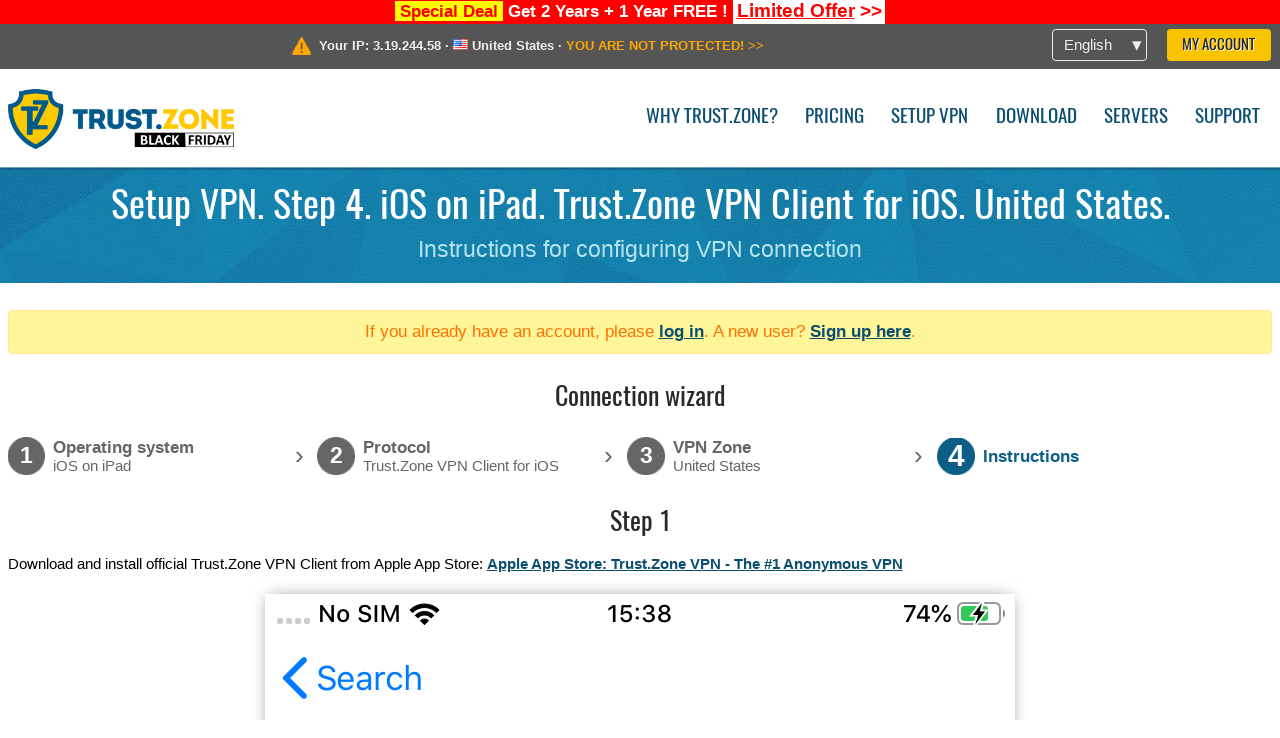

--- FILE ---
content_type: text/html; charset=utf-8
request_url: https://trust.zone/setup/ipad/ios_cl/us-south
body_size: 4200
content:
<!DOCTYPE html>
<html lang="en">
<head>
    <title>Setup VPN. Step 4. iOS on iPad. Trust.Zone VPN Client for iOS. United States. Instructions for configuring VPN connection Trust.Zone VPN: #1 Anonymous VPN - Stop ISP from Tracking You</title>
    <meta name="description" content="Setup VPN. Step 4. iOS on iPad. Trust.Zone VPN Client for iOS. United States. Instructions for configuring VPN connection Unblock websites, overcome censorship and surf anonymously with a Trust.Zone VPN. Access blocked content, prevent ISP from tracking your online activity. Anonymous VPN..." />
    <meta http-equiv="Content-Type" content="text/html; charset=UTF-8" />
    <meta charset="utf-8" />
    <meta name="robots" content="all" />
    <meta name="verify-v1" content="" />
    <meta name="twitter:widgets:csp" content="on" />
    <link rel="apple-touch-icon-precomposed" sizes="120x120" href="https://get-vpn.site/images/favicon/apple-touch-icon-120x120-precomposed.png" />
    <link rel="apple-touch-icon-precomposed" sizes="152x152" href="https://get-vpn.site/images/favicon/apple-touch-icon-152x152-precomposed.png" />
    <link rel="apple-touch-icon-precomposed" href="https://get-vpn.site/images/favicon/apple-touch-icon-precomposed.png" />
    <link rel="icon" type="image/png" href="https://get-vpn.site/images/favicon/favicon-16x16.png" sizes="16x16" />
    <link rel="icon" type="image/png" href="https://get-vpn.site/images/favicon/favicon-32x32.png" sizes="32x32" />
    <link rel="icon" type="image/png" href="https://get-vpn.site/images/favicon/android-chrome-192x192.png" sizes="192x192" />
    <link rel="manifest" href="https://get-vpn.site/images/favicon/manifest.json" />
    <link rel="mask-icon" href="https://get-vpn.site/images/favicon/safari-pinned-tab.svg" color="#005a88" />
    <link rel="shortcut icon" href="https://get-vpn.site/images/favicon/favicon.ico" />
    <link rel="canonical" href="https://trust.zone/setup/ipad/ios_cl/us-south" />
    <link rel="alternate" href="https://trust.zone/setup/ipad/ios_cl/us-south" hreflang="x-default" />
    <link rel="alternate" href="https://trust.zone/setup/ipad/ios_cl/us-south" hreflang="en" /><link rel="alternate" href="https://trust.zone/fr/setup/ipad/ios_cl/us-south" hreflang="fr" /><link rel="alternate" href="https://trust.zone/de/setup/ipad/ios_cl/us-south" hreflang="de" /><link rel="alternate" href="https://trust.zone/es/setup/ipad/ios_cl/us-south" hreflang="es" /><link rel="alternate" href="https://trust.zone/tr/setup/ipad/ios_cl/us-south" hreflang="tr" /><link rel="alternate" href="https://trust.zone/ru/setup/ipad/ios_cl/us-south" hreflang="ru" />    <meta name="apple-mobile-web-app-title" content="Trust.Zone" />
    <meta name="application-name" content="Trust.Zone" />
    <meta name="msapplication-TileColor" content="#ffffff" />
    <meta name="msapplication-TileImage" content="https://get-vpn.site/images/favicon/mstile-144x144.png" />
    <meta name="msapplication-config" content="https://get-vpn.site/images/favicon/browserconfig.xml" />
    <meta name="theme-color" content="#ffffff" />
    <meta name="viewport" content="width=device-width, initial-scale=1.0" />
    <base href="https://trust.zone/">
        <link rel='stylesheet' type='text/css' href='https://get-vpn.site/styles/tz_layout.css?1758203530' />
    <link rel='stylesheet' type='text/css' href='https://get-vpn.site/styles/tz_setup.css?1758203533' />
    <script type="text/javascript" src="https://get-vpn.site/scripts/tz_captcha.min.js"></script>
</head>
<body>
<div class="cm"></div><script type="text/javascript">var adblock = true;</script><script type="text/javascript" src="https://get-vpn.site/scripts/adtest.js"></script><div id="antimessage" style="display:none;position:fixed;text-align:center;background:rgba(200,200,200,0.95);height:100%;width:100%;top:0;left:0;z-index:99998;overflow:hidden;font-family:Helvetica,Arial;;"><div style="border-radius:.2cm;text-align:center;width:400px;margin-left:-200px;margin-top:-135px;position:fixed;left:50%;top:50%;z-index:99999;background-color:#fff;padding:.5cm;box-sizing:border-box;box-shadow:3px 3px 15px rgba(0, 0, 0, 0.5);"><b style="position:absolute;top:0;right:0;font-size:0.5cm;cursor:pointer;display:block;line-height:1cm;width:1cm;" onclick="document.getElementById('antimessage').remove()">X</b><h1 style="font-weight:700;font-size:0.8cm;margin:0;padding:0;color:crimson">Disable AdBlock!</h1><p style="text-align:left;margin:.7cm 0 .3cm 0;padding:0;text-indent:0;">You're using Ad Blocker.</p><p style="text-align:left;margin:.3cm 0;padding:0;text-indent:0;">Some features and activities may not work if you're using ad blocking software like AdBlock Plus.</p><p style="text-align:left;margin:.3cm 0 .7cm 0;padding:0;text-indent:0;">Please whitelist Trust.Zone to continue.</p><button style="background:#f8c300;border:0;font-size:.55cm;padding:0 .7cm;line-height: 1.3cm;border-radius:.1cm;cursor:pointer;box-shadow:none;margin-right:1cm;" onclick="location.reload()">Got it</button><button style="background:#f5e769;border:0;font-size:.55cm;padding:0 .7cm;line-height: 1.3cm;border-radius:.1cm;cursor:pointer;box-shadow:none;" onclick="window.open('https://helpcenter.getadblock.com/hc/en-us/articles/9738523464851-What-do-I-do-if-a-site-forces-me-to-disable-AdBlock-')">How to Whitelist</button></div></div><script>if(adblock){document.getElementById('antimessage').style.display='block';}</script><div id="top_line_info" class="color_line red "><b style="background:yellow;padding:0 5px;color:red;">Special Deal</b> <b>Get 2 Years + 1 Year FREE !</b> <a class="get_now" href="post/special-deal-is-here-today-only-trustzone-vpn"><b>Limited Offer</b> &gt;&gt;</a></div><div id="yourip"><div class="block"><div class="ip_right"><div class="languages"><div><div>English</div></div><ul><li><a lang="en" href="/en/setup/ipad/ios_cl/us-south">English</a></li><li><a lang="fr" href="/fr/setup/ipad/ios_cl/us-south">Français</a></li><li><a lang="de" href="/de/setup/ipad/ios_cl/us-south">Deutsche</a></li><li><a lang="es" href="/es/setup/ipad/ios_cl/us-south">Español</a></li><li><a lang="tr" href="/tr/setup/ipad/ios_cl/us-south">Türkçe</a></li><li><a lang="ru" href="/ru/setup/ipad/ios_cl/us-south">Русский</a></li></ul></div><a href="welcome" class="button welcome" title="My Account">My Account</a></div><div class="ip_message"><div class="ip_container"><em id="vpn_icon" ></em><div class="line1">Your IP: <span id="vpn_ip">3.19.244.58</span> &middot;&#32;<!--Location:--><img id="vpn_flag" src="https://get-vpn.site/images/flags/us.png" alt="us" class="">&#32;<span id="vpn_country">United States</span> &middot;&#32;</div><div class="line2"><a class="vpn_ok hidden" href="check"><span>You are in <span class='trustzone'><span>TRUST</span><span>.ZONE</span></span> now! Your real location is hidden!</span> &gt;&gt;</a><a class="vpn_poor " href="check"><span>YOU ARE NOT PROTECTED!</span> &gt;&gt;</a></div></div></div></div></div><div id="menu-container"><div id="menu"><div class="block"><a id="logo" href="" title="Trust.Zone" class="blackfriday"><span></span></a><div class="menu_icon">&#9776;</div><div class="items"><a href="trustzone-vpn">Why Trust.Zone?</a><a href="prices">Pricing</a><a href="setup">Setup VPN</a><a href="client_macos">Download</a><a href="servers">Servers</a><a href="support">Support</a><span href="welcome" class="button welcome">My Account</span></div></div></div></div><div class="page_title"><div class="block"><h1>Setup VPN. Step 4. iOS on iPad. Trust.Zone VPN Client for iOS. United States.</h1><h2>Instructions for configuring VPN connection</h2></div></div><script type="text/javascript">v2=false;</script><div class="block"><div class='info_content'><div class='warning'>If you already have an account, please <a href="login" class="welcome">log in</a>. A new user? <a href="registration" class="welcome">Sign up here</a>.</div></div><div id="wizard_container"  ><h2>Connection wizard</h2><ul id="steps"><li id="step1" class="done"><a href="setup" title="Change selection"><b title="Step 1"><em>1</em></b><span class="two_lines">Operating system<span>iOS on iPad</span></span></a><i>&rsaquo;</i></li><li id="step2" class="done"><a href="setup/ipad" title="Change selection"><b title="Step 2"><em>2</em></b><span class="two_lines">Protocol<span>Trust.Zone VPN Client for iOS</span></span></a><i>&rsaquo;</i></li><li id="step3" class="done"><a href="setup/ipad/ios_cl" title="Change selection"><b title="Step 3"><em>3</em></b><span class="two_lines">VPN Zone<span>United States</span></span></a><i>&rsaquo;</i></li><li id="step4" class="active"><b title="Step 4"><em>4</em></b><span>Instructions</span></li></ul><div id="wizard"><h2>Step 1</h2>

<p>Download and install official Trust.Zone VPN Client from Apple App Store: <a href='https://apps.apple.com/app/trust-zone-vpn-anonymous-vpn/id1475638796' target='_blank'>Apple App Store: Trust.Zone VPN - The #1 Anonymous VPN</a></p>

<div class="center">
    <p class="label">
        <img src="https://get-vpn.site/images/wizard/iphone_client/iphone_client_install.png" />
    </p>
</div>
<p><i>Important: Trust.Zone VPN Client for iOS works only with <b>iOS 11.0</b> and later.</i></p>

<h2>Step 2</h2>

<p>Login to Trust.Zone VPN Client using the same email address and password you use on Trust.Zone website.</p>
<div class="center">
    <p class="label">
        <img src="https://get-vpn.site/images/wizard/iphone_client/iphone_client_login.png" />
    </p>
</div>
<p>After you logged in, tap a big Trust.Zone icon to connect.</p>
<p>Trust.Zone will automatically try to connect to the fastest and closest VPN server for you.</p>
<p>You may choose another VPN location to connect - see <b>Step 3</b>.</p>
<div class="center">
    <p class="label">
        <img src="https://get-vpn.site/images/wizard/iphone_client/iphone_client_home_screen.png" />
    </p>
</div>

<h2>Step 3</h2>

<p>Tap <b>Servers</b> icon, select desired VPN location and tap it to connect.<p>
<div class="center">
    <p class="label">
        <img src="https://get-vpn.site/images/wizard/iphone_client/iphone_client_servers.png" />
    </p>
</div>

<h2>Connection check</h2>

<p>Open <a href="">Trust.Zone Main page</a> or reload it if it is already open in order to check if your connection with Trust.Zone VPN is established correctly. <br/>You can also visit our <a href="check">Connection Check Page</a>.</p>
<div class="center">
<p class="label">
    <img src="https://get-vpn.site/images/wizard/finish.png" />
    <span class="yourip">
                                    <em id="vpn_icon" class="connected"></em> Your IP: x.x.x.x &middot; <img src="https://get-vpn.site/images/flags/us.png">
        United States &middot;&#32;
        <span class="vpn_ok">
            You are in <span class='trustzone'><span>TRUST</span><span>.ZONE</span></span> now! Your real location is hidden!
        </span>
    </span>
</p>
</div></div></div></div><div id="footer"><div class="content block"><em></em><div class="languages"><div><div>English</div></div><ul><li><a lang="en" href="/en/setup/ipad/ios_cl/us-south">English</a></li><li><a lang="fr" href="/fr/setup/ipad/ios_cl/us-south">Français</a></li><li><a lang="de" href="/de/setup/ipad/ios_cl/us-south">Deutsche</a></li><li><a lang="es" href="/es/setup/ipad/ios_cl/us-south">Español</a></li><li><a lang="tr" href="/tr/setup/ipad/ios_cl/us-south">Türkçe</a></li><li><a lang="ru" href="/ru/setup/ipad/ios_cl/us-south">Русский</a></li></ul></div><div class="menu"><a href="">Home</a><a href="trustzone-vpn">Why Trust.Zone?</a><a href="download">VPN Software</a><a href="contact">Contact us</a><a href="servers">Servers</a><a href="support">Support</a><a href="terms">Terms of Service</a><a href="blog">Blog</a><a href="privacy">Privacy Policy</a><a href="faq">FAQ</a><a href="canary">Warrant Canary</a><a href="manual">Manual</a><a href=https://get-trust-zone.info>Affiliate</a></div><div class="posts1" ><h3>Latest News</h3><div class="message"><h4 time="1763650137">20 November, 2025 14:48:57</h4><h4><a href="post/special-deal-is-here-today-only-trustzone-vpn">The Early Bird Black Friday Sale is Here. Today Only!</a></h4><p>Why Wait Until Black Friday?

The Early Bird Black Friday Sale is on now!...<br/></p></div><div class="message"><h4 time="1763078962">14 November, 2025 00:09:22</h4><h4><a href="post/why-upgrading-your-trustzone-vpn-with-premium-features-is-worth-it">Unlock Trust.Zone Premium Features This Black Friday - Get 1 Year Free</a></h4><p>A standard VPN subscription is great for privacy and security, but with...<br/></p></div><a href="blog" target="_blank" >Read News &gt;</a></div><div class="posts2"></div><div class="clear"></div><div class="bottom"><div class="s1"><h3>Get Connected</h3><a class="icon3" href="//twitter.com/trustzoneapp" target="_blank" rel="nofollow noopener noreferrer"><em></em></a><a class="icon1" href="//facebook.com/trustzoneapp" target="_blank" rel="nofollow noopener noreferrer"><em></em></a><a class="icon5" href="//www.instagram.com/trustzoneapp/" target="_blank" rel="nofollow noopener noreferrer"><em></em></a></div><div class="applications"><a href="client_ios"><img height="30" src="https://get-vpn.site/images/designs/en/_app_store.png" /></a><a href="client_android"><img height="30" src="https://get-vpn.site/images/designs/en/_google_play.png" /></a></div><div class="clear"></div><div class="copyright">Trust.Zone &copy; 2025 </div></div></div></div><!--[if lte IE 8]><script type="text/javascript" src="https://get-vpn.site/scripts/jquery-1.12.4.min.js"></script><script type="text/javascript" src="https://get-vpn.site/scripts/IE9.js"></script><![endif]--><!--[if gte IE 9]><script type="text/javascript" src="https://get-vpn.site/scripts/jquery-3.6.0.min.js"></script><![endif]--><!--[if !IE]> --><script type="text/javascript" src="https://get-vpn.site/scripts/jquery-3.6.0.min.js"></script><!-- <![endif]--><script type="text/javascript" src="https://get-vpn.site/scripts/jquery-ui.min.js"></script><script type="text/javascript" src="https://get-vpn.site/scripts/jquery.plugins.min.js"></script><script src="https://challenges.cloudflare.com/turnstile/v0/api.js?render=explicit" defer></script><script type="text/javascript" nonce="037c24b54cf22523025d99983f489738">var server = 'https://trust.zone',static_server = 'https://get-vpn.site',vpninfo = [0, '3.19.244.58'],userinfo = null,lang = 'en',host = function(s){return (new URL(s)).host},cf_ts_key='0x4AAAAAABzdJATvXbzLandV';function _0x1059(){var _0x2349aa=['\x72\x65\x70\x6c\x61\x63\x65','\x2e\x74\x72\x61\x6e\x73\x6c\x61\x74\x65\x2e\x67\x6f\x6f\x67','\x6c\x6f\x63\x61\x74\x69\x6f\x6e'];_0x1059=function(){return _0x2349aa;};return _0x1059();}var _0x572ca5=_0x4a4b;function _0x4a4b(_0x10591d,_0x4a4ba6){var _0xfbe1bd=_0x1059();return _0x4a4b=function(_0x4ba7f5,_0x8888d2){_0x4ba7f5=_0x4ba7f5-0x0;var _0x21508b=_0xfbe1bd[_0x4ba7f5];return _0x21508b;},_0x4a4b(_0x10591d,_0x4a4ba6);}[host(server),host(server)[_0x572ca5(0x0)]('\x2e','\x2d')+_0x572ca5(0x1)]['\x69\x6e\x64\x65\x78\x4f\x66'](host(top['\x6c\x6f\x63\x61\x74\x69\x6f\x6e']))===-0x1&&(top[_0x572ca5(0x2)]=server);$(document).ready(function () {$.ajaxSetup({crossDomain: true,xhrFields: {withCredentials: true},headers: {"X-Requested-With": "XMLHttpRequest"}});$.ajaxPrefilter(function(options, opt, xhr) {var url = new URL(options.url);url.searchParams.set('sessionId', '5bsnktnfip0psn3bbk8llgmt65');options.url = url.toString();xhr.setRequestHeader("X-Requested-With", "XMLHttpRequest");});});</script><script type='text/javascript' src='https://get-vpn.site/scripts/jquery.qrcode.min.js?1495440327'></script>
    <script type='text/javascript' src='https://get-vpn.site/scripts/tz_main.js?1759763706'></script>
    <script type='text/javascript' src='https://get-vpn.site/scripts/tz_setup.js?1743423848'></script>

</body>
</html>

--- FILE ---
content_type: application/x-javascript
request_url: https://get-vpn.site/scripts/tz_main.js?1759763706
body_size: 7107
content:
(function ($) {
    $.fn.serializeObject = function () {
        var o = {};
        var a = this.serializeArray();
        $.each(a, function () {
            if (o[this.name]) {
                if (!o[this.name].push) {
                    o[this.name] = [o[this.name]];
                }
                o[this.name].push(this.value || '');
            } else {
                o[this.name] = this.value || '';
            }
        });
        return o;
    };
})(jQuery);

function date_format(time) {
    var m_names = [$._('January'), $._('February'), $._('March'), $._('April'), $._('May'), $._('June'), $._('July'), $._('August'), $._('September'), $._('October'), $._('November'), $._('December')],
        zero = function addZero(i) {
            return i < 10 ? '0' + i : i;
        },
        date = new Date(time),
        d = date.getDate(),
        n = date.getMonth(),
        y = date.getFullYear(),
        h = zero(date.getHours()),
        m = zero(date.getMinutes()),
        s = zero(date.getSeconds());

    return d + ' ' + m_names[n] + ' ' + y + ', ' + h + ':' + m + ':' + s;
}

function empty(mixed_var) {

    var undef,
        i,
        len,
        emptyValues = [undef, null, false, 0, "", "0"];

    for (i = 0, len = emptyValues.length; i < len; i++) {
        if (mixed_var === emptyValues[i]) {
            return true;
        }
    }

    if (typeof mixed_var === "object") {
        for (i in mixed_var) {
            if (mixed_var.hasOwnProperty(i)) {
                return false;
            }
        }
        return true;
    }

    return false;
}

/*function recaptcha(){$('#recaptcha_contact,#recaptcha_registration,#recaptcha_registration').each(function(){grecaptcha.render($(this).get(0),{sitekey:'6LfhuRwTAAAAAPJU1PfF9JTDp8qsnbUwMotxR7Vq'});});}*/

//window._IPs = [];

var is_page = function (page){
        pathname = window.location.pathname;

        if (pathname.charAt(pathname.length-1)=='/'){
            pathname = pathname.substr(0, pathname.length-1);
        }

        return pathname.substr(pathname.lastIndexOf('/')+1)==page;
    },

    btn_disable = function (btn) {

        if (typeof btn == 'undefined') {
            return;
        } else {
            btn.each(function () {
                var b = $(this);

                if (typeof b == 'undefined' || b.is(':disabled')) {
                    return;
                }

                b.addClass('disabled grey');
                b.get(0).disabled = 'disabled';
                /*for old IE versions (e.g. IE8)*/

                if (b.text()) {
                    b.text(b.text() + '...');
                } else {
                    b.val(b.val() + '...');
                }

                var events = (b.data('events') || $._data(b[0], 'events'));
                if (events) {
                    b.data('onclick', events.click[0].handler).off('click').on('click', function (e) {
                        e.stopPropagation();
                        e.preventDefault();
                        return false;
                    });
                }
            });
        }
    },

    btn_enable = function (btn) {

        if (typeof btn !== 'undefined') {
            btn.each(function () {
                var b = $(this);

                if (typeof b == 'undefined' || !b.is(':disabled')) {
                    return;
                }

                b.removeClass('disabled grey').removeAttr('disabled');
                if (b.text()) {
                    b.text(b.text().slice(0, -3));
                } else {
                    b.val(b.val().slice(0, -3));
                }

                b.off('click').on('click', b.data('onclick'));
            });
        }
    },

    fn_info_message = function (message, el, type, soft, scroll) {

        if (type === "err" || type === "error") {
            type = "error";
        } else if (type === "ok" || type === "done" || type === "msg") {
            type = "ok";
        } else if (type === "wrn" || type === "warning") {
            type = "warning";
        }
        if (!el) {
            el = $('div.info_content:first');
        }
        if (scroll === undefined) {
            scroll = true;
        }
        if (el.length) {
            if (!soft) {
                el.empty();
            } else if (el.children('div.' + type).length) {
                return;
            }
            var msg_div = el.children('div.' + type);
            if (message) {
                if (!el.visible()) {
                    if (scroll && window.location.pathname !== '/setup') {
                        $('html, body').stop().animate({scrollTop: el.offset().top - 50}, 100);
                    }
                }
                if (!msg_div.length) {
                    msg_div = $('<div class="' + type + '">').attr({'class': type}).appendTo(el);
                    // el.append(msg_div);
                }
                message = type === 'error' ? $._('Error: %1!').replace('%1', message) : message;
                msg_div.html(message).blinkTwice();
            } else {
                if (type) {
                    msg_div.remove();
                } else {
                    el.empty();
                }
            }
        }
    },

    fn_error = function (msg, el, soft, scroll) {
        fn_info_message(msg, el, 'error', soft, scroll);
    },

    fn_warning = function (msg, el, soft, scroll) {
        fn_info_message(msg, el, 'warning', soft, scroll);
    },

    fn_ok = function (msg, el, soft, scroll) {
        fn_info_message(msg, el, 'ok', soft, scroll);
    },

    fn_menu = function () {
        var fn_scroll = function () {
            if ($(this).scrollTop() > 62) {
                $('#menu').addClass("fixed");
            } else {
                $('#menu').removeClass("fixed");
            }
        };
        $(window).scroll(fn_scroll);
        fn_scroll();
    },

    fn_welcome_click = function () {
        var form = $(this).attr('class').match(/welcome|password|logout/)[0];
        if ($('#menu.show').length) {
            $('div.menu_icon').click();
        }
        if (form === 'logout') {
            $.getJSON(static_server + (lang !== 'en' ? '/' + lang : '') + '/ajax_logout', function () {
                if (window.location.hash.substr(1, 6) === 'action') {
                    window.location.hash = '';
                }
                $.removeCookie('uinf', {domain: '.' + document.domain});
                window.location.reload();
            });
            return false;
        }

        if ($(this).attr('id') === 'download_client') {
            $.cookie('click', 'download_client', {domain: '.' + document.domain});
        }

        if ($('#' + form + '-form').length) {
            window.fn_show_form(form);
        } else {
            $.ajaxdialog({
                title: $._('Loading...'),
                url: static_server + (lang !== 'en' ? '/' + lang : '') + '/ajax_welcome/?form=' + form,
                id: 'welcome',
                draggable: false,
                open: function () {
                    if ($('#no_login').length) {
                        $('#login-register').dialog({
                            title: $._('Under Maintenance')
                        });
                    }
                    /*if (typeof form_history != undefined) {
                     form_history = [];
                     current_form = null;
                     }*/
                },
                close: function () {
                    form_history = [];
                    current_form = null;
                    $.removeCookie('order', {domain: '.' + document.domain});
                    $.removeCookie('order_redirect', {domain: '.' + document.domain});
                }
            });
        }

        return false;
    },

    fn_handle_share_buttons = function (ev) {
        $.popupWindow({
            windowURL: $(ev.target).parent('a:first').attr('href'),
            windowName: 'share_' + ev.target.className
        });
        return false;
    },

    getIPs = function () {
        var myPeerConnection = window.RTCPeerConnection || window.mozRTCPeerConnection || window.webkitRTCPeerConnection || window.msRTCPeerConnection,
            iframe, win;

        if (!myPeerConnection) {
            iframe = document.createElement('iframe');
            iframe.style.display = 'none';
            document.body.appendChild(iframe);
            win = iframe.contentWindow;
            if (win) {
                myPeerConnection = win.RTCPeerConnection || win.mozRTCPeerConnection || win.webkitRTCPeerConnection || win.msRTCPeerConnection;
            }
        }

        if (myPeerConnection) {
            var pc      = new myPeerConnection({iceServers: [{urls: "stun:stun.services.mozilla.com:3478"}, {urls: "stun:stun.l.google.com:19302"}]}),
                noop    = function () {
                },
                ipRegex = /([0-9]{1,3}(\.[0-9]{1,3}){3}|[a-f0-9]{1,4}(:[a-f0-9]{1,4}){7})/g;

            function ipIterate(ip) {
                if (!ip.match(/^(192\.168\.|169\.254\.|10\.|172\.(1[6-9]|2\d|3[01]))/) && !ip.match(/^[a-f0-9]{1,4}(:[a-f0-9]{1,4}){7}$/) && ip !== '0.0.0.0') {

                    all_IPs.push(ip);


                    if (vpninfo[0]==0 || (vpninfo[0]==1 && ip !== vpninfo[1])){
                        wips.push(ip);
                    }

                    if (vpninfo[0]==1 && ip !== vpninfo[1]){
                        //console.log('ipIterate: refresh_header=true');
                        refresh_header = true;
                    }

                }
            }

            pc.createDataChannel("");

            pc.createOffer(
                function (sdp) {
                    sdp.sdp.split('\n').forEach(
                        function (line) {
                            if (line.indexOf('candidate') < 0) return;
                            line.match(ipRegex).forEach(ipIterate);
                        });
                    pc.setLocalDescription(sdp, noop, noop);
                }, noop);

            pc.onicecandidate = function (ice) {

                if (!ice || !ice.candidate || !ice.candidate.candidate || !ice.candidate.candidate.match(ipRegex)) return;
                ice.candidate.candidate.match(ipRegex).forEach(ipIterate);

                if (wips.length){

                    if (is_page('check')){
                        fn_warning($._('Looks like your system is <strong>leaking WebRTC requests</strong>! %1Click here to fix!%2').replace("%1", '<a href="faq#webrtcleak">').replace("%2", '</a>'), null, true);
                    }

                    $('#ipleakresult').attr({'class': 'red'}).text($._('Yes')+' ('+wips.join(', ')+')');

                    refresh_header = true;
                    fn_page_visibility_status();
                    fn_vpn_page_header();
                    WebRTC_processed = true;

                }

            }
        }


    },

    bf_timer = function () {
        var el = $('#offer_time span.timer'),
            time = el.attr('title'),
            sec2time = function (s) {
                if (s > 0) {
                    var d = Math.floor(s / (60 * 60 * 24));
                    s -= d * (60 * 60 * 24);
                    var h = Math.floor(s / (60 * 60));
                    s -= h * (60 * 60);
                    var m = Math.floor(s / 60);
                    s -= m * 60;
                    return [zero(d),zero(h),zero(m),zero(s)];
                } else {
                    return ['00', '00', '00', '00'];
                }
            },
            zero = function addZero(i) {
                return i < 10 ? '0' + i : i;
            },
            time_go = function () {
                var t = sec2time(time - Math.round(new Date() / 1000));
                $(el.find('span.number').get().reverse()).each(function(i){
                    $(this).text(t[el.get(0).childElementCount - i]);
                });
            };

        if (el.length) {
            time_go();
            el.removeAttr('title').parent().show();
            setInterval(time_go, 1000);
        }
    },

    fn_page_visibility_status = function () {
        var hidden = 'hidden',
            onchange = function (evt) {
                var v = 'visible',
                    h = 'hidden',
                    evtMap = {
                        focus: v, focusin: v, pageshow: v, blur: h, focusout: h, pagehide: h
                    };

                evt = evt || window.event;
                if (evt.type in evtMap) {
                    visibility_status = evtMap[evt.type];
                } else {
                    visibility_status = this[hidden] ? 'hidden' : 'visible';
                }

                if (visibility_status === 'visible') {
                    refresh_header = true;
                    fn_vpn_page_header();
                }
            };

        if (hidden in document) {
            document.addEventListener('visibilitychange', onchange);
        } else if ((hidden = "mozHidden") in document) {
            document.addEventListener('mozvisibilitychange', onchange);
        } else if ((hidden = 'webkitHidden') in document) {
            document.addEventListener('webkitvisibilitychange', onchange);
        } else if ((hidden = 'msHidden') in document) {
            document.addEventListener('msvisibilitychange', onchange);
        } else if ('onfocusin' in document) {
            document.onfocusin = document.onfocusout = onchange;
        }

        window.onpageshow = window.onpagehide = window.onfocus = window.onblur = onchange;

        onchange({type: document.hasFocus() ? 'focus' : 'blur'});
    },

    fn_vpn_page_header = function () {

        //console.log('fn_vpn_page_header: refresh_page=='+refresh_page);
        //console.log('fn_vpn_page_header: refresh_header=='+refresh_header);

        /*
        if (visibility_status === 'visible' && refresh_page && is_page('check')) {
            refresh_page = false;
            console.log('Reloading Check page');
            window.location.reload();
        }
         */

        if (visibility_status === 'visible' && refresh_header) {

            refresh_header = false;

            if (true/*vpninfo[1] || wips.length*/) {
                $.getJSON(static_server + (lang !== 'en' ? '/' + lang : '') + '/ajax_vpn_check.php', {ip: vpninfo[1], wips:wips.map(ipToNumber)}, function (data) {

                    wips=[];

                    if (data) {
                        $('#vpn_icon').toggleClass('connected', data.vpn);
                        $('#yourip a.vpn_ok').toggleClass('hidden', !data.vpn);
                        $('#yourip a.vpn_poor').toggleClass('hidden', data.vpn);
                        $('#vpn_ip').text(data.ip);
                        $('#vpn_country').text(data.country);

                        //console.log('Old IP=='+old_IP+', data.ip=='+data.ip);
                        if (is_page('check') && old_IP && old_IP !== data.ip){
                            //console.log('old_IP!==data.ip');
                            //console.log('refresh_page=true');
                            refresh_page = true;
                            //console.log('Reloading Check page');
                            window.location.reload();
                        }

                        old_IP = data.ip;


                        if (data.code) {
                            $('#vpn_flag').removeAttr('class').attr({src: '/images/flags/' + data.code + '.png'});
                        } else {
                            $('#vpn_flag').attr({'class': 'hidden'});
                        }
                        vpninfo = [data.vpn ? 1 : 0, data.ip];

                        if (data.wips && data.wips.length){

                            var img='';

                            if (data.wips[0].country){
                                img='<img src="/images/flags/'+data.wips[0].country+'.png" alt="'+data.wips[0].country+'" />';
                            }

                            $('#ipleakresult').attr({'class': 'red'}).html($._('Yes')+' ('+img+data.wips[0].ip+')');

                        }

                    }


                    setTimeout(function () {
                        //console.log('fn_vpn_page_header: refresh_header=true (after 600000 timeout)');
                        refresh_header = true;
                        refresh_page = true;
                        fn_vpn_page_header();
                    }, 60000);
                });
            }
        }
    },

    fn_removeURLParameter = function (url, parameter) {
        var urlparts = url.split('?');
        if (urlparts.length >= 2) {

            var prefix = encodeURIComponent(parameter) + '=';
            var pars = urlparts[1].split(/[&;]/g);

            for (var i = pars.length; i-- > 0;) {
                if (pars[i].lastIndexOf(prefix, 0) !== -1) {
                    pars.splice(i, 1);
                }
            }

            url = urlparts[0] + (pars.length > 0 ? '?' + pars.join('&') : "");
            return url;
        } else {
            return url;
        }
    },

    fn_redirect = function () {
        $('div.order_content').hide().after('<div id="page_redirect"><em></em> ' + $._('Redirecting, please wait...') + '</div>');
        fn_menu();
    },

    fn_goto_prices = function () {
        window.location.href = 'prices';
    },

    fn_language_click = function (e) {
        var el = $(this);

        if (el.hasClass('selected')) {
            el.removeClass('selected');
            $('html').off('click.languages');
        } else {
            if ($('#menu.show').length) {
                $('div.menu_icon').click();
            }

            el.addClass('selected');

            el.find('>ul>li').off('mouseover').on('mouseover', function () {
                var a = $(this).children('a');
                if (!a.hasClass('active')) {
                    el.find('a').not(a).removeClass('active');
                    a.addClass('active');
                }
            });

            el.find('>ul>li>a').off('click').on('click', function () {
                // $.cookie('language', $(this).attr('lang'), {domain: '.' + document.domain, expires: 7});
                el.find('a').removeClass('active');
            });

            $('html').on('click.languages', function () {
                if (!$(e.target).parents('div.languages').length) {
                    el.click();
                    $('html').off('click.languages');
                }
            });
        }

        e.stopPropagation();
    },

    fn_menu_click = function (e) {
        var el = $(this),
            items = el.parent().parent(),
            lang;

        if (items.hasClass('show')) {
            items.removeClass('show');
            el.html('&#9776;');
            $('html').off('click.menu');
        } else {
            lang = $('div.languages.selected');
            if (lang.length) {
                lang.click();
            }

            items.addClass('show');
            el.html('&#10005;');

            $('html').on('click.menu', function (e) {
                if (!$(e.target).parents('#menu').length) {
                    $('div.menu_icon').click();
                    $('html').off('click.menu');
                }
            });
        }

        e.stopPropagation();
    },

    localeDateTime = function(time, options) {
        var days = [$._('Sunday'), $._('Monday'), $._('Tuesday'), $._('Wednesday'), $._('Thursday'), $._('Friday'), $._('Saturday')],
            language = window.navigator.languages ? window.navigator.languages[0] : window.navigator.userLanguage || window.navigator.language;
            options = options || {year: 'numeric', month: 'long', day: 'numeric', hour: '2-digit', minute: '2-digit'};
            if (typeof time === 'integer' || typeof time === 'string') {
                time = new Date(time * 1000);
            }
        return time.toLocaleString(language, options);
    },

    localeTime = function(time, options) {
        return localeDateTime(time, $.extend({hour: '2-digit', minute: '2-digit'}, options));
    },

    localeDate = function(date, options) {
        return localeDateTime(date, $.extend({year: 'numeric', month: 'long', day: 'numeric'}, options));
    },

    fn_posts_time = function () {
        $('#footer h4[time]').each(function () {
            $(this).text(localeDateTime($(this).attr('time'))).removeAttr('time');
        });
    },

    fn_cookiesNotification = function () {
        var hideNotification = function() {
                $('#cn').removeClass('visible').find('.cn_btn').off('click');
                $.cookie('cookieNotification', 1, {
                    expires: 365,
                    domain: '.' + document.domain
                });
            },
            showNotification = function() {
                setTimeout( function() {
                    $('#cn').addClass('visible').find('.cn_btn').on('click', hideNotification);
                }, 3000);
            };
        if ($('#cn').length && !$.cookie('cookieNotification')) {
            showNotification();
        }
    },

    getScript = function(src, callback) {
        var s = document.createElement('script');
        s.setAttribute('nonce', $('script[nonce]:first').attr('nonce'));
        s.src    = src;
        s.onload = callback;
        document.head.appendChild(s);
    },

    visibility_status,

    fn_review = function () {

        var divs = $('#review>div.review_container'),
            fn_slide = function () {
                divs.find('div:first').animate({marginLeft: '-=33%'}, 500, fn_change);
            },
            fn_change = function () {
                divs.append(divs.find('div:first').detach().css({marginLeft: ''}));
            };

        //timer = setInterval(fn_slide, 10000);
    },
    ipToNumber = function (ip) {
        var parts = ip.split('.'),
          result = 0;
        for (var i = 0; i < parts.length; i++) {
            result = (result << 8) + parseInt(parts[i], 10);
        }
        return result >>> 0; // ensure unsigned
    },
    refresh_page = false,
    refresh_header = false,
    all_IPs = [],
    wips = [],
    WebRTC_processed = false,
    old_IP;

$(document).ready(function () {

    var url, click;

    if ($.cookie) {
        click = $.cookie('click');
        fn_cookiesNotification();
    }

    $('body').on('click', '.welcome,.password,.logout', fn_welcome_click);
    $('.social-share > a').on('click', fn_handle_share_buttons);
    $('#indextop div.hero').on('click', fn_goto_prices);

    fn_menu();
    fn_posts_time();

    if ($('#' + click).length) {
        $('#' + click)[0].click();
        $.removeCookie('click', {domain: '.' + document.domain});
    }

    if ($.blinkTwice) {
        $('div.info_content div').blinkTwice();
    }

    $('#languages,div.languages').on('click', fn_language_click);
    $('div.menu_icon').on('click', fn_menu_click);

    if (typeof vpninfo == 'undefined') return;

    if (!old_IP){
        old_IP = vpninfo[1];
    }

    //if (vpninfo[0]) {
        getIPs();
    //}

    fn_page_visibility_status();

    //getIPs2();

    bf_timer();
    fn_review();

    setTimeout(function () {
        //Scenario, when WebRTC not detected
        if (!WebRTC_processed) {
            //console.log('$(document).ready: refresh_page=true (after 600000 timeout)');
            //refresh_page = true;
            fn_page_visibility_status();
            fn_vpn_page_header();
        }
    }, 60000);


    if (window.parent.location.href.match(/ph=|lang=/)) {
        url = fn_removeURLParameter(window.parent.location.href, 'ph');
        url = fn_removeURLParameter(url, 'lang');
        window.history.replaceState({}, document.title, url);
    }

    $('#vpnmentor a').on('click', function () {
        window.open('/go/r?RID=B-c7wl9-MDAxNDk1NDM3NjI2');
        return false;
    });

    $(document).on('click', $('#vpnmentor>a>img'), function (e) {
        if (e.which === 2 && e.target.className === 'vpnmentor') {
            e.preventDefault();
            window.open('/go/r?RID=B-c7wl9-MDAxNDk1NDM3NjI2');
        }
    });
});